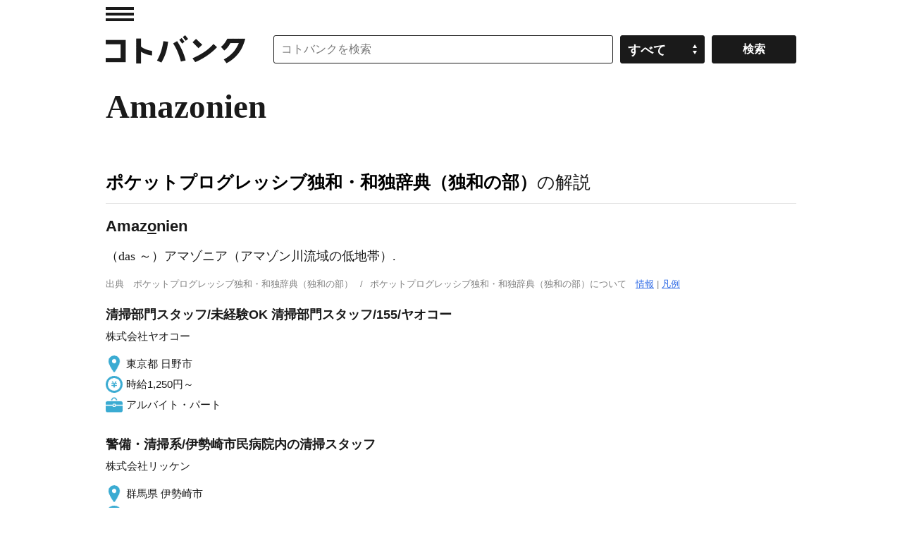

--- FILE ---
content_type: application/javascript; charset=utf-8
request_url: https://fundingchoicesmessages.google.com/f/AGSKWxWmhflezg7LwTQS86QLRnZYIy50BCb28_NGV_Ik59yazc-HV0g4V23E4b5JNcf_qiRIn4HY81jg53NxPqBFtSNzHJyaeILX1shpdxYf2mDYeTcUoMeWNiYuPy6nTkARHqX8QVg0L5lRfcBg7XIFKAqyg8sZposGalrFhLbWmFQYUpqPCs8HfN3x21uQ/_-printhousead-/mgid.html/banners/ad11./ad_image2..bns1.net/
body_size: -1290
content:
window['dc897965-f6a1-417e-a4cb-8a1880ce7593'] = true;